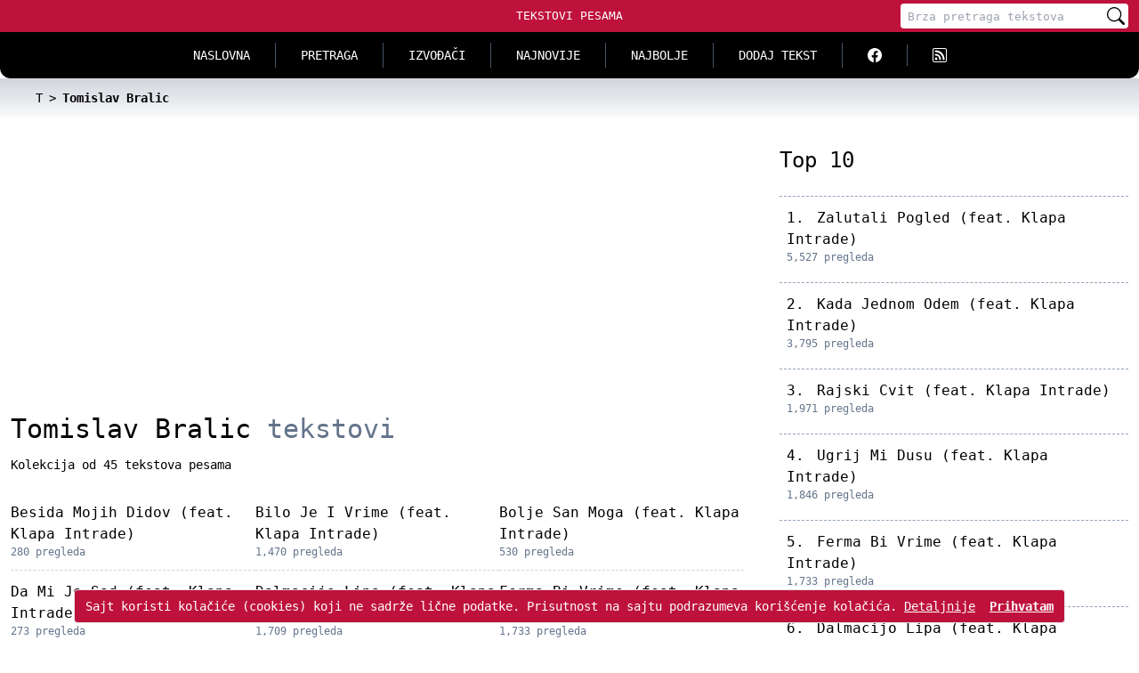

--- FILE ---
content_type: text/html; charset=UTF-8
request_url: https://tekstovi-pesama.com/tomislav-bralic/1/939868
body_size: 6996
content:
<!doctype html>
<html lang="sr">
<head>
    <meta charset="utf-8">
    <meta name="viewport" content="width=device-width, initial-scale=1">

    <title>Tomislav Bralic - Tekstovi Pesama</title>
    <meta name="description" content="Tomislav Bralic tekstovi pesama - Kolekcija od 45 tekstova pesama">
    <meta name="keywords" content="tomislav bralic, tomislav bralic tekstovi, tomislav bralic tekstovi pesama">

    <link rel="canonical" href="https://tekstovi-pesama.com/tomislav-bralic/1/939868">
    
    
    <meta property="og:title" content="Tomislav Bralic - Tekstovi Pesama">
    <meta property="og:description" content="Tomislav Bralic tekstovi pesama - Kolekcija od 45 tekstova pesama">
    
    <meta property="og:image" content="https://tekstovi-pesama.com/img/android-icon.png">
    <meta property="og:url" content="https://tekstovi-pesama.com/tomislav-bralic/1/939868">
    <meta property="og:site_name" content="Tekstovi Pesama">
    <meta property="og:type" content="article">
    <meta property="og:locale" content="sr_RS">
    <meta property="fb:admins" content="1161662230">

    <meta name="twitter:title" content="Tomislav Bralic - Tekstovi Pesama">
    <meta name="twitter:description" content="Tomislav Bralic tekstovi pesama - Kolekcija od 45 tekstova pesama">
    
    <meta name="twitter:image" content="https://tekstovi-pesama.com/img/android-icon.png">
    <meta name="twitter:card" content="summary">
    <meta name="twitter:site" content="@TekstoviPesama">
    <meta name="twitter:type" content="article">

    <meta name="mobile-web-app-capable" content="yes">
    
    
    <link rel="apple-touch-icon" sizes="120x120" href="/img/header-icons/tekstovi-pesama-com-120x120.png">
    <link rel="apple-touch-icon" sizes="152x152" href="/img/header-icons/tekstovi-pesama-com-152x152.png">
    <link rel="apple-touch-icon" sizes="180x180" href="/img/header-icons/tekstovi-pesama-com-180x180.png">

    

    <meta name="msapplication-TileImage" content="/img/header-icons/tekstovi-pesama-com-144x144.png">

    <meta name="theme-color" content="#BE123C">

    
    
        <script type="application/ld+json">{"@context":"https://schema.org","@type":"MusicGroup","name":"Tomislav Bralic","url":"https://tekstovi-pesama.com/tomislav-bralic/1/939868","description":"Tomislav Bralic tekstovi pesama - Kolekcija od 45 tekstova pesama izvodja\u010da Tomislav Bralic","track":[{"@context":"http://schema.org","@type":"MusicRecording","name":"Besida Mojih Didov (feat. Klapa Intrade)","url":"/tomislav-bralic/besida-mojih-didov-feat-klapa-intrade/1369061/1"},{"@context":"http://schema.org","@type":"MusicRecording","name":"Bilo Je I Vrime (feat. Klapa Intrade)","url":"/tomislav-bralic/bilo-je-i-vrime-feat-klapa-intrade/1103342/1"},{"@context":"http://schema.org","@type":"MusicRecording","name":"Bolje San Moga (feat. Klapa Intrade)","url":"/tomislav-bralic/bolje-san-moga-feat-klapa-intrade/1366508/1"},{"@context":"http://schema.org","@type":"MusicRecording","name":"Da Mi Je Sad (feat. Klapa Intrade)","url":"/tomislav-bralic/da-mi-je-sad-feat-klapa-intrade/1369320/1"},{"@context":"http://schema.org","@type":"MusicRecording","name":"Dalmacijo Lipa (feat. Klapa Intrade)","url":"/tomislav-bralic/dalmacijo-lipa-feat-klapa-intrade/1004225/1"},{"@context":"http://schema.org","@type":"MusicRecording","name":"Ferma Bi Vrime (feat. Klapa Intrade)","url":"/tomislav-bralic/ferma-bi-vrime-feat-klapa-intrade/999500/1"},{"@context":"http://schema.org","@type":"MusicRecording","name":"Fermajen Ruke (feat. Klapa Intrade)","url":"/tomislav-bralic/fermajen-ruke-feat-klapa-intrade/1365847/1"},{"@context":"http://schema.org","@type":"MusicRecording","name":"Jos Bin Tija (feat. Klapa Intrade)","url":"/tomislav-bralic/jos-bin-tija-feat-klapa-intrade/1364924/1"},{"@context":"http://schema.org","@type":"MusicRecording","name":"Jubavna Bestija (feat. Klapa Intrade)","url":"/tomislav-bralic/jubavna-bestija-feat-klapa-intrade/1366275/1"},{"@context":"http://schema.org","@type":"MusicRecording","name":"Kada Jednom Odem (feat. Klapa Intrade)","url":"/tomislav-bralic/kada-jednom-odem-feat-klapa-intrade/1362178/1"},{"@context":"http://schema.org","@type":"MusicRecording","name":"Kadena Jubavi (feat. Klapa Intrade)","url":"/tomislav-bralic/kadena-jubavi-feat-klapa-intrade/1358212/1"},{"@context":"http://schema.org","@type":"MusicRecording","name":"Klapa Intrade (feat. Klapa Intrade)","url":"/tomislav-bralic/klapa-intrade-feat-klapa-intrade/1366122/1"},{"@context":"http://schema.org","@type":"MusicRecording","name":"Laku Noc (feat. Klapa Intrade)","url":"/tomislav-bralic/laku-noc-feat-klapa-intrade/1365720/1"},{"@context":"http://schema.org","@type":"MusicRecording","name":"Matrikula Zivota (feat. Klapa Intrade)","url":"/tomislav-bralic/matrikula-zivota-feat-klapa-intrade/1362730/1"},{"@context":"http://schema.org","@type":"MusicRecording","name":"Miruj, Srce (feat. Klapa Intrade)","url":"/tomislav-bralic/miruj-srce-feat-klapa-intrade/1368686/1"},{"@context":"http://schema.org","@type":"MusicRecording","name":"Na Me Se Nasloni (feat. Klapa Intrade)","url":"/tomislav-bralic/na-me-se-nasloni-feat-klapa-intrade/1361710/1"},{"@context":"http://schema.org","@type":"MusicRecording","name":"Nagrispano More (feat. Klapa Intrade)","url":"/tomislav-bralic/nagrispano-more-feat-klapa-intrade/1366066/1"},{"@context":"http://schema.org","@type":"MusicRecording","name":"Nasu Pismu Pivaju (feat. Klapa Intrade)","url":"/tomislav-bralic/nasu-pismu-pivaju-feat-klapa-intrade/1368561/1"},{"@context":"http://schema.org","@type":"MusicRecording","name":"Ne Mogu Jubav Krit' (feat. Klapa Intrade)","url":"/tomislav-bralic/ne-mogu-jubav-krit-feat-klapa-intrade/1103336/1"},{"@context":"http://schema.org","@type":"MusicRecording","name":"Neka Klapa Jos Jednu Zapiva (feat. Klapa Intrade)","url":"/tomislav-bralic/neka-klapa-jos-jednu-zapiva-feat-klapa-intrade/1361396/1"},{"@context":"http://schema.org","@type":"MusicRecording","name":"Nevista Moja (feat. Klapa Intrade)","url":"/tomislav-bralic/nevista-moja-feat-klapa-intrade/1358058/1"},{"@context":"http://schema.org","@type":"MusicRecording","name":"Ostajen Tu (feat. Klapa Intrade)","url":"/tomislav-bralic/ostajen-tu-feat-klapa-intrade/1360234/1"},{"@context":"http://schema.org","@type":"MusicRecording","name":"Otvorena Vrata (feat. Rockatansky Band)","url":"/tomislav-bralic/otvorena-vrata-feat-rockatansky-band/1364011/1"},{"@context":"http://schema.org","@type":"MusicRecording","name":"O\u00b4  Zivota Ura (feat. Klapa Intrade I Zorica Kondza)","url":"/tomislav-bralic/o-zivota-ura-feat-klapa-intrade-i-zorica-kondza/1366530/1"},{"@context":"http://schema.org","@type":"MusicRecording","name":"Plovin (feat. Klapa Intrade)","url":"/tomislav-bralic/plovin-feat-klapa-intrade/1361658/1"},{"@context":"http://schema.org","@type":"MusicRecording","name":"Probudi Me Lipo (feat. Klapa Intrade)","url":"/tomislav-bralic/probudi-me-lipo-feat-klapa-intrade/1362966/1"},{"@context":"http://schema.org","@type":"MusicRecording","name":"Prosuja San Mladost","url":"/tomislav-bralic/prosuja-san-mladost/1366808/1"},{"@context":"http://schema.org","@type":"MusicRecording","name":"Rajski Cvit (feat. Klapa Intrade)","url":"/tomislav-bralic/rajski-cvit-feat-klapa-intrade/1363286/1"},{"@context":"http://schema.org","@type":"MusicRecording","name":"Rici Lazljive (feat. Klapa Intrade)","url":"/tomislav-bralic/rici-lazljive-feat-klapa-intrade/1004226/1"},{"@context":"http://schema.org","@type":"MusicRecording","name":"Snaga Slavonije (feat. Klapa Intrade)","url":"/tomislav-bralic/snaga-slavonije-feat-klapa-intrade/1360209/1"},{"@context":"http://schema.org","@type":"MusicRecording","name":"Sritan Bozic (feat. Klapa Intrade)","url":"/tomislav-bralic/sritan-bozic-feat-klapa-intrade/1362204/1"},{"@context":"http://schema.org","@type":"MusicRecording","name":"Sritan Covik (feat. Klapa Intrade)","url":"/tomislav-bralic/sritan-covik-feat-klapa-intrade/1358057/1"},{"@context":"http://schema.org","@type":"MusicRecording","name":"Sritan Rodjendan (feat. Klapa Intrade)","url":"/tomislav-bralic/sritan-rodjendan-feat-klapa-intrade/1365127/1"},{"@context":"http://schema.org","@type":"MusicRecording","name":"Sterika (svijeca)  (feat. Klapa Intrade)","url":"/tomislav-bralic/sterika-svijeca-feat-klapa-intrade/1367893/1"},{"@context":"http://schema.org","@type":"MusicRecording","name":"Sto Bi Ja Da","url":"/tomislav-bralic/sto-bi-ja-da/994321/1"},{"@context":"http://schema.org","@type":"MusicRecording","name":"Sto Bi Ja Da (feat. Klapa Intrade)","url":"/tomislav-bralic/sto-bi-ja-da-feat-klapa-intrade/997723/1"},{"@context":"http://schema.org","@type":"MusicRecording","name":"Suve Masline (feat. Klapa Intrade)","url":"/tomislav-bralic/suve-masline-feat-klapa-intrade/1368956/1"},{"@context":"http://schema.org","@type":"MusicRecording","name":"Tu San Se Rodi ( Feat. Klapa Intrade)","url":"/tomislav-bralic/tu-san-se-rodi-feat-klapa-intrade/1366761/1"},{"@context":"http://schema.org","@type":"MusicRecording","name":"Ugrij Mi Dusu (feat. Klapa Intrade)","url":"/tomislav-bralic/ugrij-mi-dusu-feat-klapa-intrade/1360673/1"},{"@context":"http://schema.org","@type":"MusicRecording","name":"Vezan Sam Kadenom (feat. Klapa Intrade)","url":"/tomislav-bralic/vezan-sam-kadenom-feat-klapa-intrade/1360208/1"},{"@context":"http://schema.org","@type":"MusicRecording","name":"Zadarska (feat. Klapa Intrade)","url":"/tomislav-bralic/zadarska-feat-klapa-intrade/1365679/1"},{"@context":"http://schema.org","@type":"MusicRecording","name":"Zalutali Pogled (feat. Klapa Intrade)","url":"/tomislav-bralic/zalutali-pogled-feat-klapa-intrade/939868/1"},{"@context":"http://schema.org","@type":"MusicRecording","name":"Zivot Bez Kuradja (feat. Klapa Intrade)","url":"/tomislav-bralic/zivot-bez-kuradja-feat-klapa-intrade/1368595/1"},{"@context":"http://schema.org","@type":"MusicRecording","name":"Zlatna Vala ( Feat. Klapa Intrade)","url":"/tomislav-bralic/zlatna-vala-feat-klapa-intrade/1366046/1"},{"@context":"http://schema.org","@type":"MusicRecording","name":"Zora Jadranska (feat. Klapa Intrade I Oliver Jakovcev)","url":"/tomislav-bralic/zora-jadranska-feat-klapa-intrade-i-oliver-jakovcev/1361219/1"}]}</script>

    <meta name="google-site-verification" content="s8ONXXgBwwt7cLJzdX0PanCWXMg7iZM11jipAz6e3aI">
    <link rel="shortcut icon" href="/favicon.ico">

    <link rel="alternate" type="application/rss+xml" title="Tekstovi Pesama RSS" href="//feeds2.feedburner.com/TekstoviPesamaRss-DomaciIzvodjaci">

    <meta name="csrf-token" content="LmuXF05u8JdD5kFLfePJoZoW2OtnB3nxaq46H3jU">

    
        
    

    
    

    <link rel="stylesheet" href="/css/app.css?id=77782b748668b82b2587624da9278d6a">

    
    <script>
    if (top != self) {
        top.location.replace(document.location);
        alert("For security reasons, framing is not allowed; click OK to remove the frames.")
    }
    </script>

    <script async src="https://pagead2.googlesyndication.com/pagead/js/adsbygoogle.js?client=ca-pub-7316014667248407"
            crossorigin="anonymous"></script>
</head>
<body>

    <header>
        <div class="nav-hamburger">
            <button class="navbar-toggler">
                <svg xmlns="http://www.w3.org/2000/svg" viewBox="0 0 20 20" width="20" height="20" fill="currentColor">
                    <title>Menu</title>
                    <path d="M0 3h20v2H0V3zm0 6h20v2H0V9zm0 6h20v2H0v-2z" />
                </svg>
            </button>
            <div class="search-toggler">
                <svg xmlns="http://www.w3.org/2000/svg" viewBox="0 0 20 20" width="20" height="20" fill="currentColor">
                    <title>Pretraži</title>
                    <path d="M11.742 10.344a6.5 6.5 0 1 0-1.397 1.398h-.001c.03.04.062.078.098.115l3.85 3.85a1 1 0 0 0 1.415-1.414l-3.85-3.85a1.007 1.007 0 0 0-.115-.1zM12 6.5a5.5 5.5 0 1 1-11 0 5.5 5.5 0 0 1 11 0z" />
                </svg>
            </div>
        </div>
        <div class="logo">
            <a href="/" title="Tekstovi pesama - kolekcija muzičkih tekstova">Tekstovi Pesama</a>
        </div>
        <div class="header-search">
            <!-- desktop search form -->
<form name="FormSearch" method="get" action="/search">
    <div role="status" class="loading hidden">
        <svg aria-hidden="true" viewBox="0 0 100 101" fill="none" xmlns="http://www.w3.org/2000/svg">
            <path d="M100 50.5908C100 78.2051 77.6142 100.591 50 100.591C22.3858 100.591 0 78.2051 0 50.5908C0 22.9766 22.3858 0.59082 50 0.59082C77.6142 0.59082 100 22.9766 100 50.5908ZM9.08144 50.5908C9.08144 73.1895 27.4013 91.5094 50 91.5094C72.5987 91.5094 90.9186 73.1895 90.9186 50.5908C90.9186 27.9921 72.5987 9.67226 50 9.67226C27.4013 9.67226 9.08144 27.9921 9.08144 50.5908Z" fill="currentColor"/>
            <path d="M93.9676 39.0409C96.393 38.4038 97.8624 35.9116 97.0079 33.5539C95.2932 28.8227 92.871 24.3692 89.8167 20.348C85.8452 15.1192 80.8826 10.7238 75.2124 7.41289C69.5422 4.10194 63.2754 1.94025 56.7698 1.05124C51.7666 0.367541 46.6976 0.446843 41.7345 1.27873C39.2613 1.69328 37.813 4.19778 38.4501 6.62326C39.0873 9.04874 41.5694 10.4717 44.0505 10.1071C47.8511 9.54855 51.7191 9.52689 55.5402 10.0491C60.8642 10.7766 65.9928 12.5457 70.6331 15.2552C75.2735 17.9648 79.3347 21.5619 82.5849 25.841C84.9175 28.9121 86.7997 32.2913 88.1811 35.8758C89.083 38.2158 91.5421 39.6781 93.9676 39.0409Z" fill="currentFill"/>
        </svg>
        <span class="sr-only">Učitavanje...</span>
    </div>
    <input required type="search" name="q" autocomplete="off" placeholder="Brza pretraga tekstova" aria-label="Pretraga" minlength="2" pattern="[\w\s\.-ĆćČčĐđŠšŽžљњертзуиопшђасдфгхјклчћжжџцвбнмЉЊЕРТЗУИОПШЂАСДФГХЈКЛЧЋЖЖЏЦВБНМ]+" oninvalid="this.setCustomValidity('Ključna reč može sadržati samo alfanumeričke karaktere (minimum 2 karaktera)')" oninput="setCustomValidity('')">
    <button type="submit" aria-label="Pretraži">
        <svg xmlns="http://www.w3.org/2000/svg" width="16" height="16" fill="currentColor" viewBox="0 0 16 16">
            <path d="M11.742 10.344a6.5 6.5 0 1 0-1.397 1.398h-.001c.03.04.062.078.098.115l3.85 3.85a1 1 0 0 0 1.415-1.414l-3.85-3.85a1.007 1.007 0 0 0-.115-.1zM12 6.5a5.5 5.5 0 1 1-11 0 5.5 5.5 0 0 1 11 0z" />
        </svg>
    </button>
    <div class="q-preview q-preview-nav hidden"></div>
</form>        </div>
    </header>

    <nav class="nav-top">

    <div id="searchContent" class="search max-h-0 md:max-h-none opacity-0 md:opacity-100">
        <form name="FormSearchHamburger" method="get" action="/search">
            <div role="status" class="loading hidden">
                <svg aria-hidden="true" viewBox="0 0 100 101" fill="none" xmlns="http://www.w3.org/2000/svg">
                    <path d="M100 50.5908C100 78.2051 77.6142 100.591 50 100.591C22.3858 100.591 0 78.2051 0 50.5908C0 22.9766 22.3858 0.59082 50 0.59082C77.6142 0.59082 100 22.9766 100 50.5908ZM9.08144 50.5908C9.08144 73.1895 27.4013 91.5094 50 91.5094C72.5987 91.5094 90.9186 73.1895 90.9186 50.5908C90.9186 27.9921 72.5987 9.67226 50 9.67226C27.4013 9.67226 9.08144 27.9921 9.08144 50.5908Z" fill="currentColor"/>
                    <path d="M93.9676 39.0409C96.393 38.4038 97.8624 35.9116 97.0079 33.5539C95.2932 28.8227 92.871 24.3692 89.8167 20.348C85.8452 15.1192 80.8826 10.7238 75.2124 7.41289C69.5422 4.10194 63.2754 1.94025 56.7698 1.05124C51.7666 0.367541 46.6976 0.446843 41.7345 1.27873C39.2613 1.69328 37.813 4.19778 38.4501 6.62326C39.0873 9.04874 41.5694 10.4717 44.0505 10.1071C47.8511 9.54855 51.7191 9.52689 55.5402 10.0491C60.8642 10.7766 65.9928 12.5457 70.6331 15.2552C75.2735 17.9648 79.3347 21.5619 82.5849 25.841C84.9175 28.9121 86.7997 32.2913 88.1811 35.8758C89.083 38.2158 91.5421 39.6781 93.9676 39.0409Z" fill="currentFill"/>
                </svg>
                <span class="sr-only">Učitavanje...</span>
            </div>
            <input required type="search" name="q" autocomplete="off" placeholder="Brza pretraga tekstova" aria-label="Pretraga" minlength="2" pattern="[\w\s\.-ĆćČčĐđŠšŽžљњертзуиопшђасдфгхјклчћжжџцвбнмЉЊЕРТЗУИОПШЂАСДФГХЈКЛЧЋЖЖЏЦВБНМ]+" oninvalid="this.setCustomValidity('Ključna reč može sadržati samo alfanumeričke karaktere (minimum 2 karaktera)')" oninput="setCustomValidity('')">
            <button type="submit" aria-label="Pretraži">
                <svg xmlns="http://www.w3.org/2000/svg" width="16" height="16" fill="currentColor" viewBox="0 0 16 16">
                    <path d="M11.742 10.344a6.5 6.5 0 1 0-1.397 1.398h-.001c.03.04.062.078.098.115l3.85 3.85a1 1 0 0 0 1.415-1.414l-3.85-3.85a1.007 1.007 0 0 0-.115-.1zM12 6.5a5.5 5.5 0 1 1-11 0 5.5 5.5 0 0 1 11 0z" />
                </svg>
            </button>
            <div class="q-preview q-preview-nav hidden"></div>
        </form>
    </div>

    <div id="navbarContent" class="max-h-0 md:max-h-none opacity-0 md:opacity-100">
        <div class="menu">
            <a class="" href="/" title="Naslovna">Naslovna</a>
            <a class="" href="/pretraga" title="Pretraga tekstova">Pretraga</a>
            <a class="" href="/domaci-izvodjaci/a" title="Katalog izvodjača">Izvođači</a>
            <a class="" href="/najnovije" title="Najnoviji tekstovi pesama">Najnovije</a>
            <a class="" href="/najbolje" title="Pesme za sva vremena">Najbolje</a>
            <a class="" href="/dodaj-tekst" title="Dodajte nove tekstove pesama">Dodaj tekst</a>
            <div class="delimiter"></div>
            <a title="Facebook Tekstovi Pesama" target="_blank" href="//www.facebook.com/tekstovipesama">
                <svg xmlns="http://www.w3.org/2000/svg" width="16" height="16" fill="currentColor" viewBox="0 0 16 16">
                    <path d="M16 8.049c0-4.446-3.582-8.05-8-8.05C3.58 0-.002 3.603-.002 8.05c0 4.017 2.926 7.347 6.75 7.951v-5.625h-2.03V8.05H6.75V6.275c0-2.017 1.195-3.131 3.022-3.131.876 0 1.791.157 1.791.157v1.98h-1.009c-.993 0-1.303.621-1.303 1.258v1.51h2.218l-.354 2.326H9.25V16c3.824-.604 6.75-3.934 6.75-7.951z" />
                </svg>
            </a>
            <a class="border-none" title="RSS Feed Tekstovi Pesama" target="_blank" href="//feeds2.feedburner.com/tekstovi-pesama/rTGx">
                <svg xmlns="http://www.w3.org/2000/svg" width="16" height="16" fill="currentColor" viewBox="0 0 16 16">
                    <path d="M14 1a1 1 0 0 1 1 1v12a1 1 0 0 1-1 1H2a1 1 0 0 1-1-1V2a1 1 0 0 1 1-1h12zM2 0a2 2 0 0 0-2 2v12a2 2 0 0 0 2 2h12a2 2 0 0 0 2-2V2a2 2 0 0 0-2-2H2z" />
                    <path d="M5.5 12a1.5 1.5 0 1 1-3 0 1.5 1.5 0 0 1 3 0zm-3-8.5a1 1 0 0 1 1-1c5.523 0 10 4.477 10 10a1 1 0 1 1-2 0 8 8 0 0 0-8-8 1 1 0 0 1-1-1zm0 4a1 1 0 0 1 1-1 6 6 0 0 1 6 6 1 1 0 1 1-2 0 4 4 0 0 0-4-4 1 1 0 0 1-1-1z" />
                </svg>
            </a>
        </div>
    </div>

</nav>

    <main class="content container border">
        
    




    <nav aria-label="Breadcrumb" class="breadcrumb">
        <div class="container">
        <ol itemscope itemtype="https://schema.org/BreadcrumbList">
            <li itemprop="itemListElement" itemscope itemtype="https://schema.org/ListItem" class="inline"><a itemprop="item" href="/domaci-izvodjaci/t" title="Katalog domaćih izvođača - početno slovo T"><span itemprop="name">T</span></a><meta itemprop="position" content="1"></li><li itemprop="itemListElement" itemscope itemtype="https://schema.org/ListItem" class="inline active" aria-current="page"><span itemprop="name">Tomislav Bralic</span><meta itemprop="position" content="2"></li>
        </ol>
        </div>
    </nav>

    <div  class="grid md:grid-cols-12 md:gap-4" >
        <section id="songs" class="section-wrapper  col-span-12 md:col-span-8 ">
            <div class="section container">
                <h1 class="artist-name">Tomislav Bralic <span>tekstovi</span></h1>
                <p class="total">
                    Kolekcija od 45 tekstova pesama
                </p>

                <div class="items">
                                            <p class="item">
                            <a class="link" href="/tomislav-bralic/besida-mojih-didov-feat-klapa-intrade/1369061/1" title="Tomislav Bralic - Besida Mojih Didov (feat. Klapa Intrade)">Besida Mojih Didov (feat. Klapa Intrade)</a>
                            <span class="visits" >280 pregleda</span>
                        </p>
                                            <p class="item">
                            <a class="link" href="/tomislav-bralic/bilo-je-i-vrime-feat-klapa-intrade/1103342/1" title="Tomislav Bralic - Bilo Je I Vrime (feat. Klapa Intrade)">Bilo Je I Vrime (feat. Klapa Intrade)</a>
                            <span class="visits" >1,470 pregleda</span>
                        </p>
                                            <p class="item">
                            <a class="link" href="/tomislav-bralic/bolje-san-moga-feat-klapa-intrade/1366508/1" title="Tomislav Bralic - Bolje San Moga (feat. Klapa Intrade)">Bolje San Moga (feat. Klapa Intrade)</a>
                            <span class="visits" >530 pregleda</span>
                        </p>
                                            <p class="item">
                            <a class="link" href="/tomislav-bralic/da-mi-je-sad-feat-klapa-intrade/1369320/1" title="Tomislav Bralic - Da Mi Je Sad (feat. Klapa Intrade)">Da Mi Je Sad (feat. Klapa Intrade)</a>
                            <span class="visits" >273 pregleda</span>
                        </p>
                                            <p class="item">
                            <a class="link" href="/tomislav-bralic/dalmacijo-lipa-feat-klapa-intrade/1004225/1" title="Tomislav Bralic - Dalmacijo Lipa (feat. Klapa Intrade)">Dalmacijo Lipa (feat. Klapa Intrade)</a>
                            <span class="visits" >1,709 pregleda</span>
                        </p>
                                            <p class="item">
                            <a class="link" href="/tomislav-bralic/ferma-bi-vrime-feat-klapa-intrade/999500/1" title="Tomislav Bralic - Ferma Bi Vrime (feat. Klapa Intrade)">Ferma Bi Vrime (feat. Klapa Intrade)</a>
                            <span class="visits" >1,733 pregleda</span>
                        </p>
                                            <p class="item">
                            <a class="link" href="/tomislav-bralic/fermajen-ruke-feat-klapa-intrade/1365847/1" title="Tomislav Bralic - Fermajen Ruke (feat. Klapa Intrade)">Fermajen Ruke (feat. Klapa Intrade)</a>
                            <span class="visits" >496 pregleda</span>
                        </p>
                                            <p class="item">
                            <a class="link" href="/tomislav-bralic/jos-bin-tija-feat-klapa-intrade/1364924/1" title="Tomislav Bralic - Jos Bin Tija (feat. Klapa Intrade)">Jos Bin Tija (feat. Klapa Intrade)</a>
                            <span class="visits" >1,022 pregleda</span>
                        </p>
                                            <p class="item">
                            <a class="link" href="/tomislav-bralic/jubavna-bestija-feat-klapa-intrade/1366275/1" title="Tomislav Bralic - Jubavna Bestija (feat. Klapa Intrade)">Jubavna Bestija (feat. Klapa Intrade)</a>
                            <span class="visits" >442 pregleda</span>
                        </p>
                                            <p class="item">
                            <a class="link" href="/tomislav-bralic/kada-jednom-odem-feat-klapa-intrade/1362178/1" title="Tomislav Bralic - Kada Jednom Odem (feat. Klapa Intrade)">Kada Jednom Odem (feat. Klapa Intrade)</a>
                            <span class="visits" >3,795 pregleda</span>
                        </p>
                                            <p class="item">
                            <a class="link" href="/tomislav-bralic/kadena-jubavi-feat-klapa-intrade/1358212/1" title="Tomislav Bralic - Kadena Jubavi (feat. Klapa Intrade)">Kadena Jubavi (feat. Klapa Intrade)</a>
                            <span class="visits" >978 pregleda</span>
                        </p>
                                            <p class="item">
                            <a class="link" href="/tomislav-bralic/klapa-intrade-feat-klapa-intrade/1366122/1" title="Tomislav Bralic - Klapa Intrade (feat. Klapa Intrade)">Klapa Intrade (feat. Klapa Intrade)</a>
                            <span class="visits" >641 pregleda</span>
                        </p>
                                            <p class="item">
                            <a class="link" href="/tomislav-bralic/laku-noc-feat-klapa-intrade/1365720/1" title="Tomislav Bralic - Laku Noc (feat. Klapa Intrade)">Laku Noc (feat. Klapa Intrade)</a>
                            <span class="visits" >794 pregleda</span>
                        </p>
                                            <p class="item">
                            <a class="link" href="/tomislav-bralic/matrikula-zivota-feat-klapa-intrade/1362730/1" title="Tomislav Bralic - Matrikula Zivota (feat. Klapa Intrade)">Matrikula Zivota (feat. Klapa Intrade)</a>
                            <span class="visits" >791 pregleda</span>
                        </p>
                                            <p class="item">
                            <a class="link" href="/tomislav-bralic/miruj-srce-feat-klapa-intrade/1368686/1" title="Tomislav Bralic - Miruj, Srce (feat. Klapa Intrade)">Miruj, Srce (feat. Klapa Intrade)</a>
                            <span class="visits" >236 pregleda</span>
                        </p>
                                            <p class="item">
                            <a class="link" href="/tomislav-bralic/na-me-se-nasloni-feat-klapa-intrade/1361710/1" title="Tomislav Bralic - Na Me Se Nasloni (feat. Klapa Intrade)">Na Me Se Nasloni (feat. Klapa Intrade)</a>
                            <span class="visits" >907 pregleda</span>
                        </p>
                                            <p class="item">
                            <a class="link" href="/tomislav-bralic/nagrispano-more-feat-klapa-intrade/1366066/1" title="Tomislav Bralic - Nagrispano More (feat. Klapa Intrade)">Nagrispano More (feat. Klapa Intrade)</a>
                            <span class="visits" >718 pregleda</span>
                        </p>
                                            <p class="item">
                            <a class="link" href="/tomislav-bralic/nasu-pismu-pivaju-feat-klapa-intrade/1368561/1" title="Tomislav Bralic - Nasu Pismu Pivaju (feat. Klapa Intrade)">Nasu Pismu Pivaju (feat. Klapa Intrade)</a>
                            <span class="visits" >291 pregleda</span>
                        </p>
                                            <p class="item">
                            <a class="link" href="/tomislav-bralic/ne-mogu-jubav-krit-feat-klapa-intrade/1103336/1" title="Tomislav Bralic - Ne Mogu Jubav Krit&#039; (feat. Klapa Intrade)">Ne Mogu Jubav Krit&#039; (feat. Klapa Intrade)</a>
                            <span class="visits" >1,689 pregleda</span>
                        </p>
                                            <p class="item">
                            <a class="link" href="/tomislav-bralic/neka-klapa-jos-jednu-zapiva-feat-klapa-intrade/1361396/1" title="Tomislav Bralic - Neka Klapa Jos Jednu Zapiva (feat. Klapa Intrade)">Neka Klapa Jos Jednu Zapiva (feat. Klapa Intrade)</a>
                            <span class="visits" >943 pregleda</span>
                        </p>
                                            <p class="item">
                            <a class="link" href="/tomislav-bralic/nevista-moja-feat-klapa-intrade/1358058/1" title="Tomislav Bralic - Nevista Moja (feat. Klapa Intrade)">Nevista Moja (feat. Klapa Intrade)</a>
                            <span class="visits" >1,022 pregleda</span>
                        </p>
                                            <p class="item">
                            <a class="link" href="/tomislav-bralic/ostajen-tu-feat-klapa-intrade/1360234/1" title="Tomislav Bralic - Ostajen Tu (feat. Klapa Intrade)">Ostajen Tu (feat. Klapa Intrade)</a>
                            <span class="visits" >1,017 pregleda</span>
                        </p>
                                            <p class="item">
                            <a class="link" href="/tomislav-bralic/otvorena-vrata-feat-rockatansky-band/1364011/1" title="Tomislav Bralic - Otvorena Vrata (feat. Rockatansky Band)">Otvorena Vrata (feat. Rockatansky Band)</a>
                            <span class="visits" >773 pregleda</span>
                        </p>
                                            <p class="item">
                            <a class="link" href="/tomislav-bralic/o-zivota-ura-feat-klapa-intrade-i-zorica-kondza/1366530/1" title="Tomislav Bralic - O´  Zivota Ura (feat. Klapa Intrade I Zorica Kondza)">O´  Zivota Ura (feat. Klapa Intrade I Zorica Kondza)</a>
                            <span class="visits" >456 pregleda</span>
                        </p>
                                            <p class="item">
                            <a class="link" href="/tomislav-bralic/plovin-feat-klapa-intrade/1361658/1" title="Tomislav Bralic - Plovin (feat. Klapa Intrade)">Plovin (feat. Klapa Intrade)</a>
                            <span class="visits" >877 pregleda</span>
                        </p>
                                            <p class="item">
                            <a class="link" href="/tomislav-bralic/probudi-me-lipo-feat-klapa-intrade/1362966/1" title="Tomislav Bralic - Probudi Me Lipo (feat. Klapa Intrade)">Probudi Me Lipo (feat. Klapa Intrade)</a>
                            <span class="visits" >698 pregleda</span>
                        </p>
                                            <p class="item">
                            <a class="link" href="/tomislav-bralic/prosuja-san-mladost/1366808/1" title="Tomislav Bralic - Prosuja San Mladost">Prosuja San Mladost</a>
                            <span class="visits" >396 pregleda</span>
                        </p>
                                            <p class="item">
                            <a class="link" href="/tomislav-bralic/rajski-cvit-feat-klapa-intrade/1363286/1" title="Tomislav Bralic - Rajski Cvit (feat. Klapa Intrade)">Rajski Cvit (feat. Klapa Intrade)</a>
                            <span class="visits" >1,971 pregleda</span>
                        </p>
                                            <p class="item">
                            <a class="link" href="/tomislav-bralic/rici-lazljive-feat-klapa-intrade/1004226/1" title="Tomislav Bralic - Rici Lazljive (feat. Klapa Intrade)">Rici Lazljive (feat. Klapa Intrade)</a>
                            <span class="visits" >1,062 pregleda</span>
                        </p>
                                            <p class="item">
                            <a class="link" href="/tomislav-bralic/snaga-slavonije-feat-klapa-intrade/1360209/1" title="Tomislav Bralic - Snaga Slavonije (feat. Klapa Intrade)">Snaga Slavonije (feat. Klapa Intrade)</a>
                            <span class="visits" >1,037 pregleda</span>
                        </p>
                                            <p class="item">
                            <a class="link" href="/tomislav-bralic/sritan-bozic-feat-klapa-intrade/1362204/1" title="Tomislav Bralic - Sritan Bozic (feat. Klapa Intrade)">Sritan Bozic (feat. Klapa Intrade)</a>
                            <span class="visits" >994 pregleda</span>
                        </p>
                                            <p class="item">
                            <a class="link" href="/tomislav-bralic/sritan-covik-feat-klapa-intrade/1358057/1" title="Tomislav Bralic - Sritan Covik (feat. Klapa Intrade)">Sritan Covik (feat. Klapa Intrade)</a>
                            <span class="visits" >1,149 pregleda</span>
                        </p>
                                            <p class="item">
                            <a class="link" href="/tomislav-bralic/sritan-rodjendan-feat-klapa-intrade/1365127/1" title="Tomislav Bralic - Sritan Rodjendan (feat. Klapa Intrade)">Sritan Rodjendan (feat. Klapa Intrade)</a>
                            <span class="visits" >1,333 pregleda</span>
                        </p>
                                            <p class="item">
                            <a class="link" href="/tomislav-bralic/sterika-svijeca-feat-klapa-intrade/1367893/1" title="Tomislav Bralic - Sterika (svijeca)  (feat. Klapa Intrade)">Sterika (svijeca)  (feat. Klapa Intrade)</a>
                            <span class="visits" >376 pregleda</span>
                        </p>
                                            <p class="item">
                            <a class="link" href="/tomislav-bralic/sto-bi-ja-da/994321/1" title="Tomislav Bralic - Sto Bi Ja Da">Sto Bi Ja Da</a>
                            <span class="visits" >1,543 pregleda</span>
                        </p>
                                            <p class="item">
                            <a class="link" href="/tomislav-bralic/sto-bi-ja-da-feat-klapa-intrade/997723/1" title="Tomislav Bralic - Sto Bi Ja Da (feat. Klapa Intrade)">Sto Bi Ja Da (feat. Klapa Intrade)</a>
                            <span class="visits" >1,464 pregleda</span>
                        </p>
                                            <p class="item">
                            <a class="link" href="/tomislav-bralic/suve-masline-feat-klapa-intrade/1368956/1" title="Tomislav Bralic - Suve Masline (feat. Klapa Intrade)">Suve Masline (feat. Klapa Intrade)</a>
                            <span class="visits" >214 pregleda</span>
                        </p>
                                            <p class="item">
                            <a class="link" href="/tomislav-bralic/tu-san-se-rodi-feat-klapa-intrade/1366761/1" title="Tomislav Bralic - Tu San Se Rodi ( Feat. Klapa Intrade)">Tu San Se Rodi ( Feat. Klapa Intrade)</a>
                            <span class="visits" >595 pregleda</span>
                        </p>
                                            <p class="item">
                            <a class="link" href="/tomislav-bralic/ugrij-mi-dusu-feat-klapa-intrade/1360673/1" title="Tomislav Bralic - Ugrij Mi Dusu (feat. Klapa Intrade)">Ugrij Mi Dusu (feat. Klapa Intrade)</a>
                            <span class="visits" >1,846 pregleda</span>
                        </p>
                                            <p class="item">
                            <a class="link" href="/tomislav-bralic/vezan-sam-kadenom-feat-klapa-intrade/1360208/1" title="Tomislav Bralic - Vezan Sam Kadenom (feat. Klapa Intrade)">Vezan Sam Kadenom (feat. Klapa Intrade)</a>
                            <span class="visits" >1,234 pregleda</span>
                        </p>
                                            <p class="item">
                            <a class="link" href="/tomislav-bralic/zadarska-feat-klapa-intrade/1365679/1" title="Tomislav Bralic - Zadarska (feat. Klapa Intrade)">Zadarska (feat. Klapa Intrade)</a>
                            <span class="visits" >559 pregleda</span>
                        </p>
                                            <p class="item">
                            <a class="link" href="/tomislav-bralic/zalutali-pogled-feat-klapa-intrade/939868/1" title="Tomislav Bralic - Zalutali Pogled (feat. Klapa Intrade)">Zalutali Pogled (feat. Klapa Intrade)</a>
                            <span class="visits" >5,527 pregleda</span>
                        </p>
                                            <p class="item">
                            <a class="link" href="/tomislav-bralic/zivot-bez-kuradja-feat-klapa-intrade/1368595/1" title="Tomislav Bralic - Zivot Bez Kuradja (feat. Klapa Intrade)">Zivot Bez Kuradja (feat. Klapa Intrade)</a>
                            <span class="visits" >205 pregleda</span>
                        </p>
                                            <p class="item">
                            <a class="link" href="/tomislav-bralic/zlatna-vala-feat-klapa-intrade/1366046/1" title="Tomislav Bralic - Zlatna Vala ( Feat. Klapa Intrade)">Zlatna Vala ( Feat. Klapa Intrade)</a>
                            <span class="visits" >557 pregleda</span>
                        </p>
                                            <p class="item">
                            <a class="link" href="/tomislav-bralic/zora-jadranska-feat-klapa-intrade-i-oliver-jakovcev/1361219/1" title="Tomislav Bralic - Zora Jadranska (feat. Klapa Intrade I Oliver Jakovcev)">Zora Jadranska (feat. Klapa Intrade I Oliver Jakovcev)</a>
                            <span class="visits" >985 pregleda</span>
                        </p>
                                    </div>
            </div>
        </section>

                <section id="popular" class="section-wrapper col-span-12 md:col-span-4">
            <div class="section container">
                <h3 class="section-title">Top 10</h3>
                <ol>
                                                                    <li>
                            <span class="no">1.</span>
                            <a href="/tomislav-bralic/zalutali-pogled-feat-klapa-intrade/939868/1" title="Tomislav Bralic - Zalutali Pogled (feat. Klapa Intrade)">Zalutali Pogled (feat. Klapa Intrade)</a>
                            <span class="visits" >5,527 pregleda</span>
                        </li>
                                                                    <li>
                            <span class="no">2.</span>
                            <a href="/tomislav-bralic/kada-jednom-odem-feat-klapa-intrade/1362178/1" title="Tomislav Bralic - Kada Jednom Odem (feat. Klapa Intrade)">Kada Jednom Odem (feat. Klapa Intrade)</a>
                            <span class="visits" >3,795 pregleda</span>
                        </li>
                                                                    <li>
                            <span class="no">3.</span>
                            <a href="/tomislav-bralic/rajski-cvit-feat-klapa-intrade/1363286/1" title="Tomislav Bralic - Rajski Cvit (feat. Klapa Intrade)">Rajski Cvit (feat. Klapa Intrade)</a>
                            <span class="visits" >1,971 pregleda</span>
                        </li>
                                                                    <li>
                            <span class="no">4.</span>
                            <a href="/tomislav-bralic/ugrij-mi-dusu-feat-klapa-intrade/1360673/1" title="Tomislav Bralic - Ugrij Mi Dusu (feat. Klapa Intrade)">Ugrij Mi Dusu (feat. Klapa Intrade)</a>
                            <span class="visits" >1,846 pregleda</span>
                        </li>
                                                                    <li>
                            <span class="no">5.</span>
                            <a href="/tomislav-bralic/ferma-bi-vrime-feat-klapa-intrade/999500/1" title="Tomislav Bralic - Ferma Bi Vrime (feat. Klapa Intrade)">Ferma Bi Vrime (feat. Klapa Intrade)</a>
                            <span class="visits" >1,733 pregleda</span>
                        </li>
                                                                    <li>
                            <span class="no">6.</span>
                            <a href="/tomislav-bralic/dalmacijo-lipa-feat-klapa-intrade/1004225/1" title="Tomislav Bralic - Dalmacijo Lipa (feat. Klapa Intrade)">Dalmacijo Lipa (feat. Klapa Intrade)</a>
                            <span class="visits" >1,709 pregleda</span>
                        </li>
                                                                    <li>
                            <span class="no">7.</span>
                            <a href="/tomislav-bralic/ne-mogu-jubav-krit-feat-klapa-intrade/1103336/1" title="Tomislav Bralic - Ne Mogu Jubav Krit&#039; (feat. Klapa Intrade)">Ne Mogu Jubav Krit&#039; (feat. Klapa Intrade)</a>
                            <span class="visits" >1,689 pregleda</span>
                        </li>
                                                                    <li>
                            <span class="no">8.</span>
                            <a href="/tomislav-bralic/sto-bi-ja-da/994321/1" title="Tomislav Bralic - Sto Bi Ja Da">Sto Bi Ja Da</a>
                            <span class="visits" >1,543 pregleda</span>
                        </li>
                                                                    <li>
                            <span class="no">9.</span>
                            <a href="/tomislav-bralic/bilo-je-i-vrime-feat-klapa-intrade/1103342/1" title="Tomislav Bralic - Bilo Je I Vrime (feat. Klapa Intrade)">Bilo Je I Vrime (feat. Klapa Intrade)</a>
                            <span class="visits" >1,470 pregleda</span>
                        </li>
                                                                    <li>
                            <span class="no">10.</span>
                            <a href="/tomislav-bralic/sto-bi-ja-da-feat-klapa-intrade/997723/1" title="Tomislav Bralic - Sto Bi Ja Da (feat. Klapa Intrade)">Sto Bi Ja Da (feat. Klapa Intrade)</a>
                            <span class="visits" >1,464 pregleda</span>
                        </li>
                                                                                        </ol>

                <a class="more" title="Tomislav Bralic - tekstovi" href="/tomislav-bralic/1/939868">
                    Tomislav Bralic - tekstovi
                </a>
            </div>
        </section>
            </div>

    
    

    

    </main>

        <div id="alert-cookie" >
        <div class="inner">
            <div>
                Sajt koristi kolačiće (cookies) koji ne sadrže lične podatke. Prisutnost na sajtu podrazumeva korišćenje kolačića.
                <a class="underline" href="/privatnost">Detaljnije</a>
            </div>
            <div>
                <a class="accept" href="#" title="Zatvori">Prihvatam</a>
            </div>
        </div>
    </div>
    
    <footer>
        <div class="container inner">
            <div class="wrap-links">
                <div class="col-span-2">
                    <div class="slogan">Pronađite tekst/lyrics za Vaše omiljene pesme u najvećoj kolekciji tekstova.</div>
                    <div class="social">
                        <a title="Facebook Tekstovi Pesama" target="_blank" href="//www.facebook.com/tekstovipesama">
                            <svg xmlns="http://www.w3.org/2000/svg" width="16" height="16" fill="currentColor" viewBox="0 0 16 16">
                                <path d="M16 8.049c0-4.446-3.582-8.05-8-8.05C3.58 0-.002 3.603-.002 8.05c0 4.017 2.926 7.347 6.75 7.951v-5.625h-2.03V8.05H6.75V6.275c0-2.017 1.195-3.131 3.022-3.131.876 0 1.791.157 1.791.157v1.98h-1.009c-.993 0-1.303.621-1.303 1.258v1.51h2.218l-.354 2.326H9.25V16c3.824-.604 6.75-3.934 6.75-7.951z" />
                            </svg>
                        </a>
                        <a title="RSS Feed Tekstovi Pesama" target="_blank" href="//feeds2.feedburner.com/tekstovi-pesama/rTGx">
                            <svg xmlns="http://www.w3.org/2000/svg" width="16" height="16" fill="currentColor" viewBox="0 0 16 16">
                                <path d="M14 1a1 1 0 0 1 1 1v12a1 1 0 0 1-1 1H2a1 1 0 0 1-1-1V2a1 1 0 0 1 1-1h12zM2 0a2 2 0 0 0-2 2v12a2 2 0 0 0 2 2h12a2 2 0 0 0 2-2V2a2 2 0 0 0-2-2H2z" />
                                <path d="M5.5 12a1.5 1.5 0 1 1-3 0 1.5 1.5 0 0 1 3 0zm-3-8.5a1 1 0 0 1 1-1c5.523 0 10 4.477 10 10a1 1 0 1 1-2 0 8 8 0 0 0-8-8 1 1 0 0 1-1-1zm0 4a1 1 0 0 1 1-1 6 6 0 0 1 6 6 1 1 0 1 1-2 0 4 4 0 0 0-4-4 1 1 0 0 1-1-1z" />
                            </svg>
                        </a>
                    </div>
                </div>
                <div class="terms">
                    <a href="/privatnost" title="Pročitajte o privatnosti">Privatnost</a>
                    <a href="/pravila-i-uslovi" title="Pročitajte pravila i uslove">Pravila</a>
                    <a href="/aplikacija-android" title="Instalirajte android aplikaciju">Android</a>
                    <a href="/kontakt" title="Kontaktirajte nas">Kontakt</a>
                    <p class="disclaimer"><a href="https://tekstovi-pesama.com" title="Tekstovi pesama">Tekstovi pesama</a> su u vlasništvu svojih autora i prikazani su isključivo u edukativne svrhe.</p>
                </div>
            </div>
            <div class="artists-letters">
                <span>Svi Izvođači: </span>
                <ul>
                    <li><a href="/domaci-izvodjaci/0-9" title="Izvođači sa početnim brojem 0..9">#</a></li>
                                            <li class="ml-3"><a href="/domaci-izvodjaci/a" title="Izvođači sa početnim slovom A">A</a></li>
                                            <li class="ml-3"><a href="/domaci-izvodjaci/b" title="Izvođači sa početnim slovom B">B</a></li>
                                            <li class="ml-3"><a href="/domaci-izvodjaci/c" title="Izvođači sa početnim slovom C">C</a></li>
                                            <li class="ml-3"><a href="/domaci-izvodjaci/d" title="Izvođači sa početnim slovom D">D</a></li>
                                            <li class="ml-3"><a href="/domaci-izvodjaci/e" title="Izvođači sa početnim slovom E">E</a></li>
                                            <li class="ml-3"><a href="/domaci-izvodjaci/f" title="Izvođači sa početnim slovom F">F</a></li>
                                            <li class="ml-3"><a href="/domaci-izvodjaci/g" title="Izvođači sa početnim slovom G">G</a></li>
                                            <li class="ml-3"><a href="/domaci-izvodjaci/h" title="Izvođači sa početnim slovom H">H</a></li>
                                            <li class="ml-3"><a href="/domaci-izvodjaci/i" title="Izvođači sa početnim slovom I">I</a></li>
                                            <li class="ml-3"><a href="/domaci-izvodjaci/j" title="Izvođači sa početnim slovom J">J</a></li>
                                            <li class="ml-3"><a href="/domaci-izvodjaci/k" title="Izvođači sa početnim slovom K">K</a></li>
                                            <li class="ml-3"><a href="/domaci-izvodjaci/l" title="Izvođači sa početnim slovom L">L</a></li>
                                            <li class="ml-3"><a href="/domaci-izvodjaci/m" title="Izvođači sa početnim slovom M">M</a></li>
                                            <li class="ml-3"><a href="/domaci-izvodjaci/n" title="Izvođači sa početnim slovom N">N</a></li>
                                            <li class="ml-3"><a href="/domaci-izvodjaci/o" title="Izvođači sa početnim slovom O">O</a></li>
                                            <li class="ml-3"><a href="/domaci-izvodjaci/p" title="Izvođači sa početnim slovom P">P</a></li>
                                            <li class="ml-3"><a href="/domaci-izvodjaci/q" title="Izvođači sa početnim slovom Q">Q</a></li>
                                            <li class="ml-3"><a href="/domaci-izvodjaci/r" title="Izvođači sa početnim slovom R">R</a></li>
                                            <li class="ml-3"><a href="/domaci-izvodjaci/s" title="Izvođači sa početnim slovom S">S</a></li>
                                            <li class="ml-3"><a href="/domaci-izvodjaci/t" title="Izvođači sa početnim slovom T">T</a></li>
                                            <li class="ml-3"><a href="/domaci-izvodjaci/u" title="Izvođači sa početnim slovom U">U</a></li>
                                            <li class="ml-3"><a href="/domaci-izvodjaci/v" title="Izvođači sa početnim slovom V">V</a></li>
                                            <li class="ml-3"><a href="/domaci-izvodjaci/w" title="Izvođači sa početnim slovom W">W</a></li>
                                            <li class="ml-3"><a href="/domaci-izvodjaci/x" title="Izvođači sa početnim slovom X">X</a></li>
                                            <li class="ml-3"><a href="/domaci-izvodjaci/y" title="Izvođači sa početnim slovom Y">Y</a></li>
                                            <li class="ml-3"><a href="/domaci-izvodjaci/z" title="Izvođači sa početnim slovom Z">Z</a></li>
                                    </ul>
            </div>
            <div class="c">
                <strong>TEKSTOVI PESAMA © 2007-2026.</strong>
            </div>
        </div>
    </footer>

<script defer src="/js/app.js?id=cf81eb78242344d9a456ab85bd98c697"></script>


</body>
</html>


--- FILE ---
content_type: text/html; charset=utf-8
request_url: https://www.google.com/recaptcha/api2/aframe
body_size: 266
content:
<!DOCTYPE HTML><html><head><meta http-equiv="content-type" content="text/html; charset=UTF-8"></head><body><script nonce="qErmhffHF74flmji_RjOXw">/** Anti-fraud and anti-abuse applications only. See google.com/recaptcha */ try{var clients={'sodar':'https://pagead2.googlesyndication.com/pagead/sodar?'};window.addEventListener("message",function(a){try{if(a.source===window.parent){var b=JSON.parse(a.data);var c=clients[b['id']];if(c){var d=document.createElement('img');d.src=c+b['params']+'&rc='+(localStorage.getItem("rc::a")?sessionStorage.getItem("rc::b"):"");window.document.body.appendChild(d);sessionStorage.setItem("rc::e",parseInt(sessionStorage.getItem("rc::e")||0)+1);localStorage.setItem("rc::h",'1768617639251');}}}catch(b){}});window.parent.postMessage("_grecaptcha_ready", "*");}catch(b){}</script></body></html>